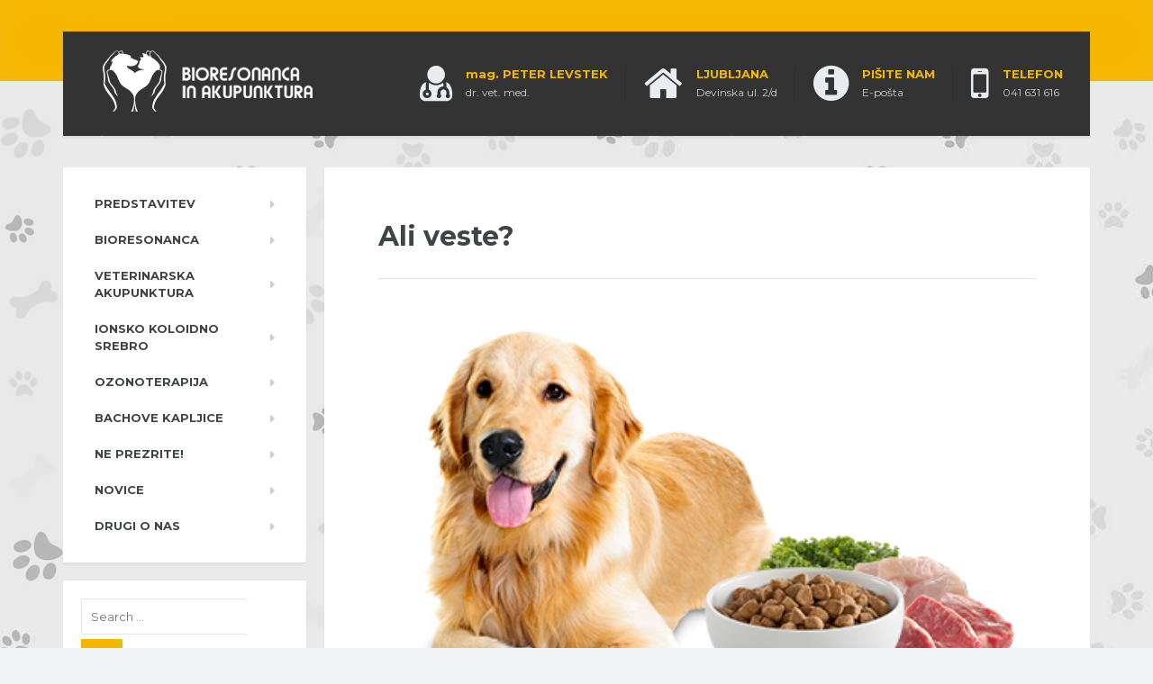

--- FILE ---
content_type: text/html; charset=UTF-8
request_url: https://www.zdrav-pes.si/ali-veste/
body_size: 13658
content:

<!DOCTYPE html>
<html lang="sl-SI" prefix="og: https://ogp.me/ns#">
	<head>
		<meta charset="UTF-8" />
		<meta name="viewport" content="width=device-width, initial-scale=1.0" />
		<link rel="pingback" href="https://www.zdrav-pes.si/xmlrpc.php" />

		
<!-- Search Engine Optimization by Rank Math - https://s.rankmath.com/home -->
<title>Ali veste? - Bioresonanca in akupunktura</title>
<meta name="description" content="Rezultati opravljenih analiz z magnetnim kvantnim analizatorjem - Pet Scan:"/>
<meta name="robots" content="index, follow, max-snippet:-1, max-video-preview:-1, max-image-preview:large"/>
<link rel="canonical" href="https://www.zdrav-pes.si/ali-veste/" />
<meta property="og:locale" content="sl_SI" />
<meta property="og:type" content="article" />
<meta property="og:title" content="Ali veste? - Bioresonanca in akupunktura" />
<meta property="og:description" content="Rezultati opravljenih analiz z magnetnim kvantnim analizatorjem - Pet Scan:" />
<meta property="og:url" content="https://www.zdrav-pes.si/ali-veste/" />
<meta property="og:site_name" content="Bioresonanca in akupunktura" />
<meta property="article:section" content="Novice" />
<meta property="og:updated_time" content="2023-03-26T09:48:06+00:00" />
<meta property="og:image" content="https://www.zdrav-pes.si/wp-content/uploads/pes-s-hrano.png" />
<meta property="og:image:secure_url" content="https://www.zdrav-pes.si/wp-content/uploads/pes-s-hrano.png" />
<meta property="og:image:width" content="435" />
<meta property="og:image:height" content="335" />
<meta property="og:image:alt" content="Ali veste?" />
<meta property="og:image:type" content="image/png" />
<meta property="article:published_time" content="2022-07-11T14:34:28+00:00" />
<meta property="article:modified_time" content="2023-03-26T09:48:06+00:00" />
<meta name="twitter:card" content="summary_large_image" />
<meta name="twitter:title" content="Ali veste? - Bioresonanca in akupunktura" />
<meta name="twitter:description" content="Rezultati opravljenih analiz z magnetnim kvantnim analizatorjem - Pet Scan:" />
<meta name="twitter:image" content="https://www.zdrav-pes.si/wp-content/uploads/pes-s-hrano.png" />
<meta name="twitter:label1" content="Written by" />
<meta name="twitter:data1" content="Mojca Sajovic" />
<meta name="twitter:label2" content="Time to read" />
<meta name="twitter:data2" content="Less than a minute" />
<script type="application/ld+json" class="rank-math-schema">{"@context":"https://schema.org","@graph":[{"@type":["VeterinaryCare","Organization"],"@id":"https://www.zdrav-pes.si/#organization","name":"Bioresonanca in akupunktura Levstek","url":"https://www.zdrav-pes.si","logo":{"@type":"ImageObject","@id":"https://www.zdrav-pes.si/#logo","url":"https://www.zdrav-pes.si/wp-content/uploads/Bioresonanca-logo-amset-1.png","contentUrl":"https://www.zdrav-pes.si/wp-content/uploads/Bioresonanca-logo-amset-1.png","caption":"Bioresonanca in akupunktura Levstek","inLanguage":"sl-SI","width":"160","height":"90"}},{"@type":"WebSite","@id":"https://www.zdrav-pes.si/#website","url":"https://www.zdrav-pes.si","name":"Bioresonanca in akupunktura Levstek","publisher":{"@id":"https://www.zdrav-pes.si/#organization"},"inLanguage":"sl-SI"},{"@type":"ImageObject","@id":"https://www.zdrav-pes.si/wp-content/uploads/pes-s-hrano.png","url":"https://www.zdrav-pes.si/wp-content/uploads/pes-s-hrano.png","width":"435","height":"335","inLanguage":"sl-SI"},{"@type":"WebPage","@id":"https://www.zdrav-pes.si/ali-veste/#webpage","url":"https://www.zdrav-pes.si/ali-veste/","name":"Ali veste? - Bioresonanca in akupunktura","datePublished":"2022-07-11T14:34:28+00:00","dateModified":"2023-03-26T09:48:06+00:00","isPartOf":{"@id":"https://www.zdrav-pes.si/#website"},"primaryImageOfPage":{"@id":"https://www.zdrav-pes.si/wp-content/uploads/pes-s-hrano.png"},"inLanguage":"sl-SI"},{"@type":"Person","@id":"https://www.zdrav-pes.si/author/mojca/","name":"Mojca Sajovic","url":"https://www.zdrav-pes.si/author/mojca/","image":{"@type":"ImageObject","@id":"https://secure.gravatar.com/avatar/6d501da1dca0b1a3e7616fb8b2486c2077bdbf4c9493f70dcffeef82c1045a34?s=96&amp;d=mm&amp;r=g","url":"https://secure.gravatar.com/avatar/6d501da1dca0b1a3e7616fb8b2486c2077bdbf4c9493f70dcffeef82c1045a34?s=96&amp;d=mm&amp;r=g","caption":"Mojca Sajovic","inLanguage":"sl-SI"},"worksFor":{"@id":"https://www.zdrav-pes.si/#organization"}},{"@type":"BlogPosting","headline":"Ali veste? - Bioresonanca in akupunktura","datePublished":"2022-07-11T14:34:28+00:00","dateModified":"2023-03-26T09:48:06+00:00","author":{"@id":"https://www.zdrav-pes.si/author/mojca/"},"publisher":{"@id":"https://www.zdrav-pes.si/#organization"},"description":"Rezultati opravljenih analiz z magnetnim kvantnim analizatorjem - Pet Scan:","name":"Ali veste? - Bioresonanca in akupunktura","@id":"https://www.zdrav-pes.si/ali-veste/#richSnippet","isPartOf":{"@id":"https://www.zdrav-pes.si/ali-veste/#webpage"},"image":{"@id":"https://www.zdrav-pes.si/wp-content/uploads/pes-s-hrano.png"},"inLanguage":"sl-SI","mainEntityOfPage":{"@id":"https://www.zdrav-pes.si/ali-veste/#webpage"}}]}</script>
<!-- /Rank Math WordPress SEO plugin -->

<link rel='dns-prefetch' href='//fonts.googleapis.com' />
<link rel="alternate" type="application/rss+xml" title="Bioresonanca in akupunktura &raquo; Vir" href="https://www.zdrav-pes.si/feed/" />
<link rel="alternate" title="oEmbed (JSON)" type="application/json+oembed" href="https://www.zdrav-pes.si/wp-json/oembed/1.0/embed?url=https%3A%2F%2Fwww.zdrav-pes.si%2Fali-veste%2F" />
<link rel="alternate" title="oEmbed (XML)" type="text/xml+oembed" href="https://www.zdrav-pes.si/wp-json/oembed/1.0/embed?url=https%3A%2F%2Fwww.zdrav-pes.si%2Fali-veste%2F&#038;format=xml" />
<style id='wp-img-auto-sizes-contain-inline-css' type='text/css'>
img:is([sizes=auto i],[sizes^="auto," i]){contain-intrinsic-size:3000px 1500px}
/*# sourceURL=wp-img-auto-sizes-contain-inline-css */
</style>
<style id='wp-emoji-styles-inline-css' type='text/css'>

	img.wp-smiley, img.emoji {
		display: inline !important;
		border: none !important;
		box-shadow: none !important;
		height: 1em !important;
		width: 1em !important;
		margin: 0 0.07em !important;
		vertical-align: -0.1em !important;
		background: none !important;
		padding: 0 !important;
	}
/*# sourceURL=wp-emoji-styles-inline-css */
</style>
<style id='wp-block-library-inline-css' type='text/css'>
:root{--wp-block-synced-color:#7a00df;--wp-block-synced-color--rgb:122,0,223;--wp-bound-block-color:var(--wp-block-synced-color);--wp-editor-canvas-background:#ddd;--wp-admin-theme-color:#007cba;--wp-admin-theme-color--rgb:0,124,186;--wp-admin-theme-color-darker-10:#006ba1;--wp-admin-theme-color-darker-10--rgb:0,107,160.5;--wp-admin-theme-color-darker-20:#005a87;--wp-admin-theme-color-darker-20--rgb:0,90,135;--wp-admin-border-width-focus:2px}@media (min-resolution:192dpi){:root{--wp-admin-border-width-focus:1.5px}}.wp-element-button{cursor:pointer}:root .has-very-light-gray-background-color{background-color:#eee}:root .has-very-dark-gray-background-color{background-color:#313131}:root .has-very-light-gray-color{color:#eee}:root .has-very-dark-gray-color{color:#313131}:root .has-vivid-green-cyan-to-vivid-cyan-blue-gradient-background{background:linear-gradient(135deg,#00d084,#0693e3)}:root .has-purple-crush-gradient-background{background:linear-gradient(135deg,#34e2e4,#4721fb 50%,#ab1dfe)}:root .has-hazy-dawn-gradient-background{background:linear-gradient(135deg,#faaca8,#dad0ec)}:root .has-subdued-olive-gradient-background{background:linear-gradient(135deg,#fafae1,#67a671)}:root .has-atomic-cream-gradient-background{background:linear-gradient(135deg,#fdd79a,#004a59)}:root .has-nightshade-gradient-background{background:linear-gradient(135deg,#330968,#31cdcf)}:root .has-midnight-gradient-background{background:linear-gradient(135deg,#020381,#2874fc)}:root{--wp--preset--font-size--normal:16px;--wp--preset--font-size--huge:42px}.has-regular-font-size{font-size:1em}.has-larger-font-size{font-size:2.625em}.has-normal-font-size{font-size:var(--wp--preset--font-size--normal)}.has-huge-font-size{font-size:var(--wp--preset--font-size--huge)}.has-text-align-center{text-align:center}.has-text-align-left{text-align:left}.has-text-align-right{text-align:right}.has-fit-text{white-space:nowrap!important}#end-resizable-editor-section{display:none}.aligncenter{clear:both}.items-justified-left{justify-content:flex-start}.items-justified-center{justify-content:center}.items-justified-right{justify-content:flex-end}.items-justified-space-between{justify-content:space-between}.screen-reader-text{border:0;clip-path:inset(50%);height:1px;margin:-1px;overflow:hidden;padding:0;position:absolute;width:1px;word-wrap:normal!important}.screen-reader-text:focus{background-color:#ddd;clip-path:none;color:#444;display:block;font-size:1em;height:auto;left:5px;line-height:normal;padding:15px 23px 14px;text-decoration:none;top:5px;width:auto;z-index:100000}html :where(.has-border-color){border-style:solid}html :where([style*=border-top-color]){border-top-style:solid}html :where([style*=border-right-color]){border-right-style:solid}html :where([style*=border-bottom-color]){border-bottom-style:solid}html :where([style*=border-left-color]){border-left-style:solid}html :where([style*=border-width]){border-style:solid}html :where([style*=border-top-width]){border-top-style:solid}html :where([style*=border-right-width]){border-right-style:solid}html :where([style*=border-bottom-width]){border-bottom-style:solid}html :where([style*=border-left-width]){border-left-style:solid}html :where(img[class*=wp-image-]){height:auto;max-width:100%}:where(figure){margin:0 0 1em}html :where(.is-position-sticky){--wp-admin--admin-bar--position-offset:var(--wp-admin--admin-bar--height,0px)}@media screen and (max-width:600px){html :where(.is-position-sticky){--wp-admin--admin-bar--position-offset:0px}}

/*# sourceURL=wp-block-library-inline-css */
</style><style id='global-styles-inline-css' type='text/css'>
:root{--wp--preset--aspect-ratio--square: 1;--wp--preset--aspect-ratio--4-3: 4/3;--wp--preset--aspect-ratio--3-4: 3/4;--wp--preset--aspect-ratio--3-2: 3/2;--wp--preset--aspect-ratio--2-3: 2/3;--wp--preset--aspect-ratio--16-9: 16/9;--wp--preset--aspect-ratio--9-16: 9/16;--wp--preset--color--black: #000000;--wp--preset--color--cyan-bluish-gray: #abb8c3;--wp--preset--color--white: #ffffff;--wp--preset--color--pale-pink: #f78da7;--wp--preset--color--vivid-red: #cf2e2e;--wp--preset--color--luminous-vivid-orange: #ff6900;--wp--preset--color--luminous-vivid-amber: #fcb900;--wp--preset--color--light-green-cyan: #7bdcb5;--wp--preset--color--vivid-green-cyan: #00d084;--wp--preset--color--pale-cyan-blue: #8ed1fc;--wp--preset--color--vivid-cyan-blue: #0693e3;--wp--preset--color--vivid-purple: #9b51e0;--wp--preset--gradient--vivid-cyan-blue-to-vivid-purple: linear-gradient(135deg,rgb(6,147,227) 0%,rgb(155,81,224) 100%);--wp--preset--gradient--light-green-cyan-to-vivid-green-cyan: linear-gradient(135deg,rgb(122,220,180) 0%,rgb(0,208,130) 100%);--wp--preset--gradient--luminous-vivid-amber-to-luminous-vivid-orange: linear-gradient(135deg,rgb(252,185,0) 0%,rgb(255,105,0) 100%);--wp--preset--gradient--luminous-vivid-orange-to-vivid-red: linear-gradient(135deg,rgb(255,105,0) 0%,rgb(207,46,46) 100%);--wp--preset--gradient--very-light-gray-to-cyan-bluish-gray: linear-gradient(135deg,rgb(238,238,238) 0%,rgb(169,184,195) 100%);--wp--preset--gradient--cool-to-warm-spectrum: linear-gradient(135deg,rgb(74,234,220) 0%,rgb(151,120,209) 20%,rgb(207,42,186) 40%,rgb(238,44,130) 60%,rgb(251,105,98) 80%,rgb(254,248,76) 100%);--wp--preset--gradient--blush-light-purple: linear-gradient(135deg,rgb(255,206,236) 0%,rgb(152,150,240) 100%);--wp--preset--gradient--blush-bordeaux: linear-gradient(135deg,rgb(254,205,165) 0%,rgb(254,45,45) 50%,rgb(107,0,62) 100%);--wp--preset--gradient--luminous-dusk: linear-gradient(135deg,rgb(255,203,112) 0%,rgb(199,81,192) 50%,rgb(65,88,208) 100%);--wp--preset--gradient--pale-ocean: linear-gradient(135deg,rgb(255,245,203) 0%,rgb(182,227,212) 50%,rgb(51,167,181) 100%);--wp--preset--gradient--electric-grass: linear-gradient(135deg,rgb(202,248,128) 0%,rgb(113,206,126) 100%);--wp--preset--gradient--midnight: linear-gradient(135deg,rgb(2,3,129) 0%,rgb(40,116,252) 100%);--wp--preset--font-size--small: 13px;--wp--preset--font-size--medium: 20px;--wp--preset--font-size--large: 36px;--wp--preset--font-size--x-large: 42px;--wp--preset--spacing--20: 0.44rem;--wp--preset--spacing--30: 0.67rem;--wp--preset--spacing--40: 1rem;--wp--preset--spacing--50: 1.5rem;--wp--preset--spacing--60: 2.25rem;--wp--preset--spacing--70: 3.38rem;--wp--preset--spacing--80: 5.06rem;--wp--preset--shadow--natural: 6px 6px 9px rgba(0, 0, 0, 0.2);--wp--preset--shadow--deep: 12px 12px 50px rgba(0, 0, 0, 0.4);--wp--preset--shadow--sharp: 6px 6px 0px rgba(0, 0, 0, 0.2);--wp--preset--shadow--outlined: 6px 6px 0px -3px rgb(255, 255, 255), 6px 6px rgb(0, 0, 0);--wp--preset--shadow--crisp: 6px 6px 0px rgb(0, 0, 0);}:where(.is-layout-flex){gap: 0.5em;}:where(.is-layout-grid){gap: 0.5em;}body .is-layout-flex{display: flex;}.is-layout-flex{flex-wrap: wrap;align-items: center;}.is-layout-flex > :is(*, div){margin: 0;}body .is-layout-grid{display: grid;}.is-layout-grid > :is(*, div){margin: 0;}:where(.wp-block-columns.is-layout-flex){gap: 2em;}:where(.wp-block-columns.is-layout-grid){gap: 2em;}:where(.wp-block-post-template.is-layout-flex){gap: 1.25em;}:where(.wp-block-post-template.is-layout-grid){gap: 1.25em;}.has-black-color{color: var(--wp--preset--color--black) !important;}.has-cyan-bluish-gray-color{color: var(--wp--preset--color--cyan-bluish-gray) !important;}.has-white-color{color: var(--wp--preset--color--white) !important;}.has-pale-pink-color{color: var(--wp--preset--color--pale-pink) !important;}.has-vivid-red-color{color: var(--wp--preset--color--vivid-red) !important;}.has-luminous-vivid-orange-color{color: var(--wp--preset--color--luminous-vivid-orange) !important;}.has-luminous-vivid-amber-color{color: var(--wp--preset--color--luminous-vivid-amber) !important;}.has-light-green-cyan-color{color: var(--wp--preset--color--light-green-cyan) !important;}.has-vivid-green-cyan-color{color: var(--wp--preset--color--vivid-green-cyan) !important;}.has-pale-cyan-blue-color{color: var(--wp--preset--color--pale-cyan-blue) !important;}.has-vivid-cyan-blue-color{color: var(--wp--preset--color--vivid-cyan-blue) !important;}.has-vivid-purple-color{color: var(--wp--preset--color--vivid-purple) !important;}.has-black-background-color{background-color: var(--wp--preset--color--black) !important;}.has-cyan-bluish-gray-background-color{background-color: var(--wp--preset--color--cyan-bluish-gray) !important;}.has-white-background-color{background-color: var(--wp--preset--color--white) !important;}.has-pale-pink-background-color{background-color: var(--wp--preset--color--pale-pink) !important;}.has-vivid-red-background-color{background-color: var(--wp--preset--color--vivid-red) !important;}.has-luminous-vivid-orange-background-color{background-color: var(--wp--preset--color--luminous-vivid-orange) !important;}.has-luminous-vivid-amber-background-color{background-color: var(--wp--preset--color--luminous-vivid-amber) !important;}.has-light-green-cyan-background-color{background-color: var(--wp--preset--color--light-green-cyan) !important;}.has-vivid-green-cyan-background-color{background-color: var(--wp--preset--color--vivid-green-cyan) !important;}.has-pale-cyan-blue-background-color{background-color: var(--wp--preset--color--pale-cyan-blue) !important;}.has-vivid-cyan-blue-background-color{background-color: var(--wp--preset--color--vivid-cyan-blue) !important;}.has-vivid-purple-background-color{background-color: var(--wp--preset--color--vivid-purple) !important;}.has-black-border-color{border-color: var(--wp--preset--color--black) !important;}.has-cyan-bluish-gray-border-color{border-color: var(--wp--preset--color--cyan-bluish-gray) !important;}.has-white-border-color{border-color: var(--wp--preset--color--white) !important;}.has-pale-pink-border-color{border-color: var(--wp--preset--color--pale-pink) !important;}.has-vivid-red-border-color{border-color: var(--wp--preset--color--vivid-red) !important;}.has-luminous-vivid-orange-border-color{border-color: var(--wp--preset--color--luminous-vivid-orange) !important;}.has-luminous-vivid-amber-border-color{border-color: var(--wp--preset--color--luminous-vivid-amber) !important;}.has-light-green-cyan-border-color{border-color: var(--wp--preset--color--light-green-cyan) !important;}.has-vivid-green-cyan-border-color{border-color: var(--wp--preset--color--vivid-green-cyan) !important;}.has-pale-cyan-blue-border-color{border-color: var(--wp--preset--color--pale-cyan-blue) !important;}.has-vivid-cyan-blue-border-color{border-color: var(--wp--preset--color--vivid-cyan-blue) !important;}.has-vivid-purple-border-color{border-color: var(--wp--preset--color--vivid-purple) !important;}.has-vivid-cyan-blue-to-vivid-purple-gradient-background{background: var(--wp--preset--gradient--vivid-cyan-blue-to-vivid-purple) !important;}.has-light-green-cyan-to-vivid-green-cyan-gradient-background{background: var(--wp--preset--gradient--light-green-cyan-to-vivid-green-cyan) !important;}.has-luminous-vivid-amber-to-luminous-vivid-orange-gradient-background{background: var(--wp--preset--gradient--luminous-vivid-amber-to-luminous-vivid-orange) !important;}.has-luminous-vivid-orange-to-vivid-red-gradient-background{background: var(--wp--preset--gradient--luminous-vivid-orange-to-vivid-red) !important;}.has-very-light-gray-to-cyan-bluish-gray-gradient-background{background: var(--wp--preset--gradient--very-light-gray-to-cyan-bluish-gray) !important;}.has-cool-to-warm-spectrum-gradient-background{background: var(--wp--preset--gradient--cool-to-warm-spectrum) !important;}.has-blush-light-purple-gradient-background{background: var(--wp--preset--gradient--blush-light-purple) !important;}.has-blush-bordeaux-gradient-background{background: var(--wp--preset--gradient--blush-bordeaux) !important;}.has-luminous-dusk-gradient-background{background: var(--wp--preset--gradient--luminous-dusk) !important;}.has-pale-ocean-gradient-background{background: var(--wp--preset--gradient--pale-ocean) !important;}.has-electric-grass-gradient-background{background: var(--wp--preset--gradient--electric-grass) !important;}.has-midnight-gradient-background{background: var(--wp--preset--gradient--midnight) !important;}.has-small-font-size{font-size: var(--wp--preset--font-size--small) !important;}.has-medium-font-size{font-size: var(--wp--preset--font-size--medium) !important;}.has-large-font-size{font-size: var(--wp--preset--font-size--large) !important;}.has-x-large-font-size{font-size: var(--wp--preset--font-size--x-large) !important;}
/*# sourceURL=global-styles-inline-css */
</style>

<style id='classic-theme-styles-inline-css' type='text/css'>
/*! This file is auto-generated */
.wp-block-button__link{color:#fff;background-color:#32373c;border-radius:9999px;box-shadow:none;text-decoration:none;padding:calc(.667em + 2px) calc(1.333em + 2px);font-size:1.125em}.wp-block-file__button{background:#32373c;color:#fff;text-decoration:none}
/*# sourceURL=/wp-includes/css/classic-themes.min.css */
</style>
<link rel='stylesheet' id='wpfront-scroll-top-css' href='https://www.zdrav-pes.si/wp-content/plugins/wpfront-scroll-top/css/wpfront-scroll-top.min.css?ver=2.0.7.08086' type='text/css' media='all' />
<link rel='stylesheet' id='parent-style-css' href='https://www.zdrav-pes.si/wp-content/themes/mentalpress/style.css?ver=6.9' type='text/css' media='all' />
<link rel='stylesheet' id='mentalpress-main-css' href='https://www.zdrav-pes.si/wp-content/themes/mentalpress-child/style.css?ver=1.0' type='text/css' media='all' />
<style id='mentalpress-main-inline-css' type='text/css'>
/* WP Customizer start */
.top__background, .top-navigation .sub-menu > li > a { background-color: #f6b600; }
.top-navigation .sub-menu > li > a { border-bottom-color: #ffd01a; }
.top, .top-navigation a, .top-navigation > .menu-item-has-children > a::after { color: #000000; }
.header { background-color: #333333; }
.icon-box__title { color: #858293; }
.icon-box__subtitle, .widget-icon-box .icon-box, .textwidget { color: #c2bfd0; }
.widget-icon-box .icon-box .fa { color: #e9edf1; }
.header-widgets .icon-box:hover>.fa { color: #dce0e4; }
.header .menu > li > a, .header .menu > li > a:hover { color: #414447; }
.header .menu > .current-menu-item > a::before, .header .menu > li:hover > a::before { background-color: #414447; }
@media (min-width: 992px) { .header .menu .sub-menu > li { background-color: #f6b600; } }
@media (min-width: 992px) { .header .menu .sub-menu > li > a, .header .menu .sub-menu > li > .sub-menu { border-color: #e9a900; } }
@media (min-width: 992px) { .header .menu .sub-menu > li > a:hover { background-color: #e9a900; } }
@media (min-width: 992px) { .header .menu .sub-menu > li > a, .header .menu .sub-menu > li > a:hover { color: #ffffff; } }
@media (max-width: 992px) { .header .menu .sub-menu > li > a { color: #919699; } }
.main-navigation__container, .main-navigation .sub-menu { background-color: #ffffff; }
.main-navigation > li > a { color: #414447; }
.main-navigation > li > a:hover { color: #414447; }
.main-navigation .current_page_item > a, .main-navigation > li:hover > a { background-color: #edeff2; }
@media (min-width: 992px) { .main-navigation .sub-menu > li > a, .main-navigation .sub-menu .current_page_item > a { background-color: #f6b600; } }
@media (min-width: 992px) { .main-navigation .sub-menu > li > a { border-color: #f6b600; } }
@media (min-width: 992px) { .main-navigation .sub-menu > li > a:hover { background-color: #e9a900; } }
.main-navigation .sub-menu > li > .sub-menu, .main-navigation .sub-menu > li > a { border-color: #e9a900; }
@media (min-width: 992px) { .main-navigation .sub-menu > li > a, .main-navigation .sub-menu > li > a:hover { color: #ffffff; } }
@media (max-width: 992px) { .main-navigation .sub-menu > li > a { color: #9ba7b2; } }
@media (max-width: 992px) { .main-navigation .sub-menu > li > a:hover { color: #414447; } }
body, .textwidget { color: #333333; }
.btn-primary, .btn-primary:focus, .widget_search .search-submit, .widget_search .search-submit:focus, .header .menu .featured-link, .navbar-toggle { background-color: #f6b600; }
.btn-primary, .btn-primary:focus { border-color: #f6b600; }
.btn-primary:hover, .widget_search .search-submit:hover, .header .menu .featured-link > a:hover, .navbar-toggle:hover { background-color: #e9a900; }
.btn-primary:hover { border-color: #e9a900; }
.testimonial__quote::before, .latest-post__categories a, .about-us__tag, .meta-data__categories a, .widget_calendar caption, .widget_tag_cloud a, .pagination a:hover, .pagination .current, .btn-success, .btn-success:focus { background-color: #f6b600; }
blockquote, .btn-success { border-color: #f6b600; }
.latest-post__categories a:hover, .about-us__tag:hover, .meta-data__categories a:hover, .widget_tag_cloud a:hover, .btn-success:hover { background-color: #e9a900; }
.btn-success:hover { border-color: #e9a900; }
a { color: #f6b600; }
a:hover { color: #e9a900; }
.btn-danger, .btn-danger:focus { background-color: #f6b600; }
.btn-danger:hover { background-color: #e9a900; }
.btn-danger, .btn-danger:focus { border-color: #f6b600; }
.btn-danger:hover { border-color: #e9a900; }
.footer { background-color: #333333; }
.footer-top__headings { color: #f6b600; }
.footer, .footer .textwidget, .footer .widget_nav_menu ul > li > a { color: #ffffff; }
.footer a { color: #cccccc; }
.footer a:hover { color: #bfbfbf; }
/* WP Customizer end */
/*# sourceURL=mentalpress-main-inline-css */
</style>
<link rel='stylesheet' id='google-fonts-css' href='//fonts.googleapis.com/css?family=Merriweather%3A400%2C700%7CMontserrat%3A400%2C700&#038;subset=latin%2Clatin-ext' type='text/css' media='all' />
<link rel='stylesheet' id='slb_core-css' href='https://www.zdrav-pes.si/wp-content/plugins/simple-lightbox/client/css/app.css?ver=2.9.0' type='text/css' media='all' />
<link rel='stylesheet' id='font-awesome-css' href='https://www.zdrav-pes.si/wp-content/plugins/proteuswidgets/bower_components/fontawesome/css/font-awesome.min.css?ver=6.9' type='text/css' media='all' />
<link rel='stylesheet' id='pw-style-css' href='https://www.zdrav-pes.si/wp-content/plugins/proteuswidgets/main.css?ver=1.1.2' type='text/css' media='all' />
<script type="text/javascript" src="https://www.zdrav-pes.si/wp-includes/js/jquery/jquery.min.js?ver=3.7.1" id="jquery-core-js"></script>
<script type="text/javascript" src="https://www.zdrav-pes.si/wp-includes/js/jquery/jquery-migrate.min.js?ver=3.4.1" id="jquery-migrate-js"></script>
<script type="text/javascript" src="https://www.zdrav-pes.si/wp-content/themes/mentalpress/assets/js/modernizr.custom.20160315.js" id="mentalpress-modernizr-js"></script>
<script type="text/javascript" src="https://www.zdrav-pes.si/wp-content/themes/mentalpress/bower_components/picturefill/dist/picturefill.min.js?ver=1.2.0" id="mentalpress-picturefill-js"></script>
<script type="text/javascript" src="https://www.zdrav-pes.si/wp-includes/js/underscore.min.js?ver=1.13.7" id="underscore-js"></script>
<script type="text/javascript" id="pw-script-js-extra">
/* <![CDATA[ */
var PWVars = {"pathToPlugin":"https://www.zdrav-pes.si/wp-content/plugins/proteuswidgets/"};
//# sourceURL=pw-script-js-extra
/* ]]> */
</script>
<script type="text/javascript" src="https://www.zdrav-pes.si/wp-content/plugins/proteuswidgets/assets/js/main.min.js?ver=1.1.2" id="pw-script-js"></script>
<link rel="https://api.w.org/" href="https://www.zdrav-pes.si/wp-json/" /><link rel="alternate" title="JSON" type="application/json" href="https://www.zdrav-pes.si/wp-json/wp/v2/posts/1321" /><link rel="EditURI" type="application/rsd+xml" title="RSD" href="https://www.zdrav-pes.si/xmlrpc.php?rsd" />
<meta name="generator" content="WordPress 6.9" />
<link rel='shortlink' href='https://www.zdrav-pes.si/?p=1321' />
<link rel="preconnect" href="https://fonts.googleapis.com">
<link rel="preconnect" href="https://fonts.gstatic.com" crossorigin>
<link href="https://fonts.googleapis.com/css2?family=Nunito+Sans:wght@300;700&display=swap" rel="stylesheet">				<link rel="shortcut icon" href="https://www.zdrav-pes.si/wp-content/uploads/icon.jpg">
			<style type="text/css" id="custom-background-css">
body.custom-background { background-image: url("https://www.zdrav-pes.si/wp-content/uploads/tacke.jpg"); background-position: left top; background-size: auto; background-repeat: repeat; background-attachment: fixed; }
</style>
			<style type="text/css" id="wp-custom-css">
			@media (min-width: 992px) {
.jumbotron-content {
    width: 330px;}}


.testimonial__quote {
       font-size: 16px;}

.navbar-toggle {
    padding: 5px 10px;}

.top__tagline {
    color: #f6b600;}

.icon-box__title {
    color: #f6b600;}

.icon-box__subtitle {
    color: #cccccc;}

@media (max-width: 480px){
.navbar-toggle {
    margin-top:20px;}}


#envirabox-title-float-main {
    display: none !important;}

.envira-gallery-item-inner .caption {
display: none !important;}

.jumbotron-content__title, .icon-box__subtitle, .widget-icon-box .icon-box, .textwidget {
 font-family: "Montserrat", Helvetica, Arial, sans-serif;
}

@media (min-width: 200px){
.footer-bottom {
	  font-family: "Montserrat", Helvetica, Arial, sans-serif;
    font-size: 11px;
	}}

.footer-bottom {
    background: #111111;}


.main-title__primary {
    font-family: "Montserrat", Helvetica, Arial, sans-serif;
    font-weight: bold;
    font-size: 30px;
    color: #414447;
    margin-top: 0;
    margin-bottom: 30px;
}

.footer-gradient {
   display: none;}

.footerpic {
   margin-bottom: 25px;}

.formErrorContent {
    font-family: montserrat !important;}

.widget_wysija_cont .wysija-submit {
    display: block;
    margin-top: 10px;}

input, button, select, textarea {
    font-family: montserrat;}

.btn-rounded {
    border-radius: 0px; }

.parsley-errors-list {
    color: #fd7062 !important;
	  font-family: montserrat;
	  font-weight: 300;
    font-size: 1em;
	}

body {
    font-size: 15px;
    line-height: 1.5;
    color: #333333 !important;
		font-family: Nunito Sans,  Helvetica, Arial, sans-serif;}


h5, .h5 {
    font-size: 15px;}

label {
    display: inline-block;
    max-width: 100%;
    margin-bottom: 5px;
		font-size: 13px;
		line-height: 1.7;
		color: #919699;
    font-weight: 300;
    font-family: "Nunito Sans", Helvetica, Arial, sans-serif;
}

#wpmem_reg legend, #wpmem_login legend {
    font-size: 20px;
    font-family: "Montserrat", Helvetica, Arial, sans-serif;
	    line-height: 1;
    font-weight: 300;
    margin-bottom: 10px;
    width: 100%;
}

#wpmem_reg .req {
    color: 
    #bd3500;
    font-size: 12px;
    line-height: 50%;
}

h1, .h1, h2, .h2, h3, .h3 {
    margin-top: 30px;
    margin-bottom: 17px;}

.about-us__tag {
    padding: 6px 9px 4px 9px;
    margin: 9px 0 0 9px;
    border-radius: 2px;
    color: #ffffff;
    font-family: "Montserrat", Helvetica, Arial, sans-serif;
    text-transform: uppercase;
    top: 0;
    transition: all 150ms ease-out;}

::selection {
    background-color: #ffffff;}


@media only screen and (max-width: 600px) {
.header {
     padding: 0px;
		 padding-right:10px;
}
	}

.main-navigation__title {
    display: none;}

.main-navigation {
    font-size: 13px; }

/*.sidebar .widget {
    background-color: #ebf0d5;
 }

.content-container {
    background-color: #ffffff;
    margin-bottom: 100px;
	  margin-top: 20px;
		margin-left: 20px;
    padding: 0px;
    box-shadow: none;
    border-radius: none;
}*/


.header-widgets {
    text-align: center;
    font-family: Montserrat;
}

.widget_search .search-field {
    background-color: #ffffff;
}

.tabela3 {
	padding: 6px 12px 6px 12px;
	text-align: left;
	text-decoration: none;
	color: #666666;
	line-height: 18px;
	font-size: 14px;
  border-top: 1px solid #eeeeee;
	}

.tabela2 {
	padding: 6px 12px 6px 12px;
	text-align: left;
	text-decoration: none;
	color: #333333;
	line-height: 18px;
	font-size: 13px;
  border-top: 1px solid #eeeeee;
	}

@media only screen and (max-width: 600px) and (min-width: 100px) {

.slikica {
  display: block;
	float: none;
  margin: 15px auto 25px auto;
	width: 80%; }
	
.main-title__primary  {
    text-align: center;}
	
.main-title__secondary {
    text-align: center;}
	}



@media (min-width: 992px) {
.footer-bottom__right {
    float: right;
    padding-top: 0;
    font-size: 9px !important;
}
	}


.sticky {
    background: #efefef;
}

.archive.date.custom-background article {border-bottom: 3px solid #000;}

.archive.date.custom-background .post-inner.hentry img {padding-top:3%;}

.page-id-723 .blog .post {
		border-top: 20px solid #97b50d;
}


.blog .post::after {content: "";
  display: block;
  position: relative;
  height: 3px;
  background: black;
  width: 100%;
  left: ;
  top: calc(50% - 2px);
  background-color: #97b50d;}


		</style>
			</head>

	<body class="wp-singular post-template-default single single-post postid-1321 single-format-standard custom-background wp-theme-mentalpress wp-child-theme-mentalpress-child">
		<div class="top  js-top-bar">
			<div class="top__background  js-top-bg"></div>
			<div class="container">
			<!-- Top Tagline from WordPress -->
			<div class="top__tagline">
				Peter Levstek, veterinar			</div>
			<!-- Top Menu -->
			<nav class="top__menu">
							</nav>
		</div>
	</div>

	<div class="container">
		<header class="header">
			<!-- Logo -->
			<div class="logo">
				<a href="https://www.zdrav-pes.si">
											<img src="https://www.zdrav-pes.si/wp-content/uploads/bioresonanca_akupunktura_280pxw.png" alt="Bioresonanca in akupunktura" srcset="https://www.zdrav-pes.si/wp-content/uploads/bioresonanca_akupunktura_280pxw.png" class="img-responsive" width="280" height="90" />
									</a>
			</div>

							<a href="#main-navigation" class="navbar-toggle">
					<span class="navbar-toggle__text">MENU</span>
					<span class="navbar-toggle__icon-bar">
						<span class="icon-bar"></span>
						<span class="icon-bar"></span>
						<span class="icon-bar"></span>
					</span>
				</a>
						<!-- Header Widgets -->
			<div class="header-widgets">
				<div class="widget  header-widgets__widget  widget-icon-box">

		<div class="icon-box">

		<i class="fa  fa-user-md  fa-3x"></i>
		<div class="icon-box__text">
			<h4 class="icon-box__title">mag. PETER LEVSTEK</h4>
			<span class="icon-box__subtitle">dr. vet. med.</span>
		</div>

		</div>

</div><div class="widget  header-widgets__widget  widget-icon-box">

		<a class="icon-box" href="https://goo.gl/maps/rjf2RJxPQCgB7TuKA" target="_self">

		<i class="fa  fa-home  fa-3x"></i>
		<div class="icon-box__text">
			<h4 class="icon-box__title">LJUBLJANA</h4>
			<span class="icon-box__subtitle">Devinska ul. 2/d</span>
		</div>

		</a>

</div><div class="widget  header-widgets__widget  widget-icon-box">

		<a class="icon-box" href="mailto:bioresonancalevstek@gmail.com" target="_self">

		<i class="fa  fa-info-circle  fa-3x"></i>
		<div class="icon-box__text">
			<h4 class="icon-box__title">PIŠITE NAM</h4>
			<span class="icon-box__subtitle">E-pošta</span>
		</div>

		</a>

</div><div class="widget  header-widgets__widget  widget-icon-box">

		<a class="icon-box" href="tel:+38641631616" target="_self">

		<i class="fa  fa-mobile  fa-3x"></i>
		<div class="icon-box__text">
			<h4 class="icon-box__title">TELEFON</h4>
			<span class="icon-box__subtitle">041 631 616 </span>
		</div>

		</a>

</div>			</div>
		</header>
	</div>

	<div class="container">
		<div class="row">
			<div class="col-xs-12  col-md-9 col-md-push-3" role="main">
				<div class="content-container">
				<div class="main-title">
	
	<h2 class="main-title__primary">Ali veste?</h2>
	</div>

					
					<article class="post-inner clearfix post-1321 post type-post status-publish format-standard has-post-thumbnail hentry category-novice">
													<img width="435" height="335" src="https://www.zdrav-pes.si/wp-content/uploads/pes-s-hrano.png" class="img-responsive wp-post-image" alt="" decoding="async" fetchpriority="high" srcset="https://www.zdrav-pes.si/wp-content/uploads/pes-s-hrano.png 435w, https://www.zdrav-pes.si/wp-content/uploads/pes-s-hrano-300x231.png 300w" sizes="(max-width: 435px) 100vw, 435px" />												<div class="meta-data">
															<span class="meta-data__categories"><a href="https://www.zdrav-pes.si/kategorija/novice/" rel="category tag">Novice</a></span>
																					<time datetime="2022-07-11T14:34:28+00:00" class="meta-data__date">11. julija, 2022</time>
							<span class="meta-data__author">By Mojca Sajovic</span>
							<span class="meta-data__comments"><a href="https://www.zdrav-pes.si/ali-veste/#respond">0 Comments</a></span>
						</div>
						<h1 class="hentry__title">Ali veste?</h1>
						<div class="hentry__content">
							<p><img decoding="async" class="alignnone size-medium wp-image-1322 aligncenter" src="https://www.zdrav-pes.si/wp-content/uploads/berni-agree-Mobile-184x300.jpg" alt="" width="184" height="300" srcset="https://www.zdrav-pes.si/wp-content/uploads/berni-agree-Mobile-184x300.jpg 184w, https://www.zdrav-pes.si/wp-content/uploads/berni-agree-Mobile.jpg 294w" sizes="(max-width: 184px) 100vw, 184px" /></p>
<p>Rezultati opravljenih analiz z magnetnim kvantnim analizatorjem &#8211; Pet Scan:</p>
<p><strong><em><span style="color: #993300;">Mag. Peter Levtsek: </span></em></strong></p>
<p><strong><em><span style="color: #993300;">Opažam, da imajo vsi psi, tudi tisti nadpovprečne starosti, ki se hranijo s surovo ali kuhano hrano (za razliko od briketov), raven mineralov, vitaminov in aminokislin v mejah normale, poleg tega so vsi parametri, ki sodelujejo pri presnovi, v ravnovesju.</span> </em></strong></p>
						</div>
						
						<!-- Multi Page in One Post -->
																	</article>

					
				</div>
				
<div class="latest-posts">
	<div class="row">
					<div class="col-xs-12 col-md-4">
				<div class="latest-post">
										<div class="latest-post__categories"><ul class="post-categories">
	<li><a href="https://www.zdrav-pes.si/kategorija/novice/" rel="category tag">Novice</a></li></ul></div>
					<h4 class="latest-post__title"><a href="https://www.zdrav-pes.si/voscilo/">VOŠČILO</a></h4>
					<p class="latest-post__excerpt">
						VSEM LJUDEM DOBRE VOLJE VOŠČIMO ZDRAVJA, SREČE IN POGUMA V NOVEM LETU! mag. Peter Levstek s sodelavci					</p>
				</div>
			</div>
					<div class="col-xs-12 col-md-4">
				<div class="latest-post">
										<div class="latest-post__categories"><ul class="post-categories">
	<li><a href="https://www.zdrav-pes.si/kategorija/novice/" rel="category tag">Novice</a></li></ul></div>
					<h4 class="latest-post__title"><a href="https://www.zdrav-pes.si/okuzba-koze-zgodba-o-novofundlandki-arjuni/">Okužba kože &#8211; ZGODBA O NOVOFUNDLANDKI ARJUNI</a></h4>
					<p class="latest-post__excerpt">
						Piše: Ingrid Movrin, lastnica psičke Arjune Spomladi 2019, pri še ne 10-ih mesecih starosti, so se pri psički pasme novofundlandec &hellip;					</p>
				</div>
			</div>
					<div class="col-xs-12 col-md-4">
				<div class="latest-post">
											<a class="latest-post__thumbnail" href="https://www.zdrav-pes.si/ali-veste/"><img width="270" height="190" src="https://www.zdrav-pes.si/wp-content/uploads/pes-s-hrano-270x190.png" class="attachment-latest-posts size-latest-posts wp-post-image" alt="" decoding="async" loading="lazy" srcset="https://www.zdrav-pes.si/wp-content/uploads/pes-s-hrano-270x190.png 270w, https://www.zdrav-pes.si/wp-content/uploads/pes-s-hrano-100x70.png 100w" sizes="auto, (max-width: 270px) 100vw, 270px" /></a>
										<div class="latest-post__categories"><ul class="post-categories">
	<li><a href="https://www.zdrav-pes.si/kategorija/novice/" rel="category tag">Novice</a></li></ul></div>
					<h4 class="latest-post__title"><a href="https://www.zdrav-pes.si/ali-veste/">Ali veste?</a></h4>
					<p class="latest-post__excerpt">
						Rezultati opravljenih analiz z magnetnim kvantnim analizatorjem &#8211; Pet Scan: Mag. Peter Levtsek: Opažam, da imajo vsi &hellip;					</p>
				</div>
			</div>
			</div>
</div>
			</div>

						<div class="col-xs-12  col-md-3  col-md-pull-9">
				<div class="sidebar">
					
	<nav id="main-navigation" class="main-navigation__container">

		<div class="main-navigation__title">
			<a href="#"><i class="fa fa-times" aria-hidden="true"></i></a>
			NAVIGATION		</div>

		<ul id="menu-glavni-meni" class="main-navigation"><li id="menu-item-792" class="menu-item menu-item-type-post_type menu-item-object-page menu-item-has-children menu-item-792"><a href="https://www.zdrav-pes.si/peter-levstek-predstavitev/">Predstavitev</a>
<ul class="sub-menu">
	<li id="menu-item-1279" class="menu-item menu-item-type-post_type menu-item-object-page menu-item-1279"><a href="https://www.zdrav-pes.si/o-nas-na-kratko/">O meni na kratko</a></li>
</ul>
</li>
<li id="menu-item-791" class="menu-item menu-item-type-post_type menu-item-object-page menu-item-has-children menu-item-791"><a href="https://www.zdrav-pes.si/bioresonanca/">Bioresonanca</a>
<ul class="sub-menu">
	<li id="menu-item-976" class="menu-item menu-item-type-post_type menu-item-object-page menu-item-976"><a href="https://www.zdrav-pes.si/bioresonanca-zgodovina/">Bioresonanca – zgodovina</a></li>
	<li id="menu-item-979" class="menu-item menu-item-type-post_type menu-item-object-page menu-item-979"><a href="https://www.zdrav-pes.si/bioresonancna-terpija-opis-metode/">Bioresonančna terpija – opis metode</a></li>
	<li id="menu-item-982" class="menu-item menu-item-type-post_type menu-item-object-page menu-item-982"><a href="https://www.zdrav-pes.si/delovanje-in-uporaba-bioresonance/">Delovanje in uporaba bioresonance</a></li>
	<li id="menu-item-985" class="menu-item menu-item-type-post_type menu-item-object-page menu-item-985"><a href="https://www.zdrav-pes.si/vpliv-bioresonance-in-pogoji-za-uporabo-metode/">Vpliv bioresonance in pogoji za uporabo metode</a></li>
	<li id="menu-item-994" class="menu-item menu-item-type-post_type menu-item-object-page menu-item-994"><a href="https://www.zdrav-pes.si/tradicionalna-kitajska-medicina-tkm/">Tradicionalna kitajska medicina (TKM)</a></li>
</ul>
</li>
<li id="menu-item-886" class="menu-item menu-item-type-post_type menu-item-object-page menu-item-has-children menu-item-886"><a href="https://www.zdrav-pes.si/veterinarska-akupunktura/">Veterinarska akupunktura</a>
<ul class="sub-menu">
	<li id="menu-item-939" class="menu-item menu-item-type-post_type menu-item-object-page menu-item-939"><a href="https://www.zdrav-pes.si/veterinarska-akupunktura/zgodovina-akupunkture/">Akupunktura – zgodovina</a></li>
	<li id="menu-item-952" class="menu-item menu-item-type-post_type menu-item-object-page menu-item-952"><a href="https://www.zdrav-pes.si/veterinarska-akupunktura/opis-metode/">Opis metode</a></li>
	<li id="menu-item-953" class="menu-item menu-item-type-post_type menu-item-object-page menu-item-953"><a href="https://www.zdrav-pes.si/veterinarska-akupunktura/uporaba/">Uporaba akupunkture</a></li>
	<li id="menu-item-951" class="menu-item menu-item-type-post_type menu-item-object-page menu-item-951"><a href="https://www.zdrav-pes.si/veterinarska-akupunktura/nacin-zabadanja-in-ucinek-igel/">Način zabadanja in učinek igel</a></li>
</ul>
</li>
<li id="menu-item-885" class="menu-item menu-item-type-post_type menu-item-object-page menu-item-has-children menu-item-885"><a href="https://www.zdrav-pes.si/ionsko-koloidno-srebro/">Ionsko koloidno srebro</a>
<ul class="sub-menu">
	<li id="menu-item-1068" class="menu-item menu-item-type-post_type menu-item-object-page menu-item-1068"><a href="https://www.zdrav-pes.si/zgodovina-uporabe-srebra/">Zgodovina uporabe srebra…</a></li>
	<li id="menu-item-1077" class="menu-item menu-item-type-post_type menu-item-object-page menu-item-1077"><a href="https://www.zdrav-pes.si/kaj-je-ionsko-koloidno-srebro/">Kaj je ionsko koloidno srebro?</a></li>
	<li id="menu-item-1127" class="menu-item menu-item-type-post_type menu-item-object-page menu-item-1127"><a href="https://www.zdrav-pes.si/prednosti-in-uporaba-koloidnega-srebra-za-pse/">Koloidno srebro za okužbe pri psih</a></li>
</ul>
</li>
<li id="menu-item-884" class="menu-item menu-item-type-post_type menu-item-object-page menu-item-has-children menu-item-884"><a href="https://www.zdrav-pes.si/ozonoterapija/">Ozonoterapija</a>
<ul class="sub-menu">
	<li id="menu-item-1033" class="menu-item menu-item-type-post_type menu-item-object-page menu-item-1033"><a href="https://www.zdrav-pes.si/nastanek-ozonoterapije/">Nastanek ozonoterapije</a></li>
	<li id="menu-item-1036" class="menu-item menu-item-type-post_type menu-item-object-page menu-item-1036"><a href="https://www.zdrav-pes.si/kaj-je-ozon/">Kaj je ozon?</a></li>
	<li id="menu-item-1046" class="menu-item menu-item-type-post_type menu-item-object-page menu-item-1046"><a href="https://www.zdrav-pes.si/kako-deluje-ozon-in-ozonska-terapija/">Kako deluje ozon?</a></li>
	<li id="menu-item-1050" class="menu-item menu-item-type-post_type menu-item-object-page menu-item-1050"><a href="https://www.zdrav-pes.si/kdaj-lahko-pomaga-ozon-kot-protivnetno-zdravilo/">Kdaj lahko pomaga ozon?</a></li>
	<li id="menu-item-1058" class="menu-item menu-item-type-post_type menu-item-object-page menu-item-1058"><a href="https://www.zdrav-pes.si/nacin-aplikacije-ozona/">Način dajanja ozona</a></li>
	<li id="menu-item-1153" class="menu-item menu-item-type-post_type menu-item-object-page menu-item-1153"><a href="https://www.zdrav-pes.si/prolozone-terapija-proti-bolecinam-v-sklepih/">PROLOZONE terapija proti bolečinam v sklepih</a></li>
	<li id="menu-item-1089" class="menu-item menu-item-type-post_type menu-item-object-page menu-item-1089"><a href="https://www.zdrav-pes.si/ozon-in-rak/">Ozon in rak</a></li>
</ul>
</li>
<li id="menu-item-1175" class="menu-item menu-item-type-post_type menu-item-object-page menu-item-has-children menu-item-1175"><a href="https://www.zdrav-pes.si/bachove-kapljice/">Bachove kapljice</a>
<ul class="sub-menu">
	<li id="menu-item-1178" class="menu-item menu-item-type-post_type menu-item-object-page menu-item-1178"><a href="https://www.zdrav-pes.si/bachovi-cvetlicni-izvlecki-za-vedenjske-tezave-psov/">Bachovi cvetlični izvlečki za vedenjske težave psov</a></li>
	<li id="menu-item-1191" class="menu-item menu-item-type-post_type menu-item-object-page menu-item-1191"><a href="https://www.zdrav-pes.si/bachovi-cvetni-izvlecki-za-bolezenska-stanja/">Bachovi cvetni izvlečki za bolezenska stanja</a></li>
</ul>
</li>
<li id="menu-item-883" class="menu-item menu-item-type-post_type menu-item-object-page menu-item-has-children menu-item-883"><a href="https://www.zdrav-pes.si/mnenja/">Ne prezrite!</a>
<ul class="sub-menu">
	<li id="menu-item-1146" class="menu-item menu-item-type-post_type menu-item-object-page menu-item-1146"><a href="https://www.zdrav-pes.si/prolozone-v-humani-integrativni-medicini/">Prolozone v humani integrativni medicini</a></li>
	<li id="menu-item-1111" class="menu-item menu-item-type-post_type menu-item-object-page menu-item-1111"><a href="https://www.zdrav-pes.si/kvantni-resonancni-magnetni-analizator/">Kvantni resonančni magnetni analizator</a></li>
	<li id="menu-item-1099" class="menu-item menu-item-type-post_type menu-item-object-page menu-item-1099"><a href="https://www.zdrav-pes.si/humana-aureoakupunktura-in-aurikuloterapija/">Humana aureoakupunktura in aurikuloterapija</a></li>
</ul>
</li>
<li id="menu-item-999" class="menu-item menu-item-type-custom menu-item-object-custom menu-item-999"><a href="/category/novice/">Novice</a></li>
<li id="menu-item-1301" class="menu-item menu-item-type-post_type menu-item-object-page menu-item-has-children menu-item-1301"><a href="https://www.zdrav-pes.si/drugi-o-nas/">DRUGI O NAS</a>
<ul class="sub-menu">
	<li id="menu-item-1374" class="menu-item menu-item-type-post_type menu-item-object-post menu-item-1374"><a href="https://www.zdrav-pes.si/okuzba-koze-zgodba-o-novofundlandki-arjuni/">Okužba kože – ZGODBA O NOVOFUNDLANDKI ARJUNI</a></li>
	<li id="menu-item-1315" class="menu-item menu-item-type-post_type menu-item-object-page menu-item-1315"><a href="https://www.zdrav-pes.si/mala-pekinezerka-jenny/">Starost – CELOSTNO ZDRAVLJENJE PEKINEZERKE JENNY</a></li>
	<li id="menu-item-1320" class="menu-item menu-item-type-post_type menu-item-object-page menu-item-1320"><a href="https://www.zdrav-pes.si/drugi-o-nas/1317-2/">Limfom – ZLATA PRINAŠALKA ULA</a></li>
	<li id="menu-item-1329" class="menu-item menu-item-type-post_type menu-item-object-page menu-item-1329"><a href="https://www.zdrav-pes.si/strah-tesnoba-alergije-lego/">Strah, tesnoba, alergije – LEGO</a></li>
</ul>
</li>
</ul>
	</nav>

<div class="widget  widget_search">
<form role="search" method="get" class="search-form" action="https://www.zdrav-pes.si/">
	<label>
		<span class="screen-reader-text">Search for:</span>
		<input type="search" class="search-field" placeholder="Search ..." value="" name="s">
	</label>
	<button type="submit" class="search-submit"><i class="fa  fa-lg  fa-search"></i></button>
</form>
</div><div class="widget  widget-about-us">

	<div id="carousel-people-pw_about_us-1" class="carousel slide" data-ride="carousel" data-interval="false">
		<div class="carousel-inner" role="listbox">
				<div class="item active">
							<div class="about-us__tag">VAŠ VETERINAR</div>

						<img class="about-us__image" src="https://www.zdrav-pes.si/wp-content/uploads/peter-levstek.jpg" alt="About us image" />

					<h5 class="about-us__name">mag. Peter. Levstek, dr. vet. med.</h5>
					<p class="about-us__description">V osnovni šoli sem dobil nemškega ovčarja. Od takrat me psi, zasebno in poslovno, spremljajo celo življenje. Ljubezen do živali sem začutil že v gimnaziji, predvsem željo pomagati jim, ko obolijo. Med počitnicami sem vsako leto prostovoljno delal na Veterinarski postaji Kočevje, kjer se je po študiju začela moja profesionalna pot.</p>
				</div>
		</div>
	</div>


</div>				</div>
			</div>
			
		</div>
	</div>


	<div class="footer-gradient"></div>
	<footer class="footer">
					<div class="footer-top">
				<div class="container  footer-top__divider">
					<div class="row">
						<div class="col-xs-12  col-md-3"><div class="widget  widget_text"><h6 class="footer-top__headings">KAJ VAM NUDIMO?</h6>			<div class="textwidget"><p>Ko se zaradi vašega štirinožnega prijatelja znajdete v zagati zaradi zdravstvenih težav ali neželenega vedenja &#8230; ne oklevajte – pišite ali pokličite, skupaj bomo našli rešitev!</p>
</div>
		</div></div><div class="col-xs-12  col-md-1"><div class="widget  widget_text">			<div class="textwidget"></div>
		</div></div><div class="col-xs-12  col-md-4"><div class="widget  widget_text"><h6 class="footer-top__headings">KDO SMO?</h6>			<div class="textwidget"><p><strong>BIORESONANCA in AKUPUNKTURA</strong><br />
<strong>Mag. Peter Levstek, dr. med.</strong><br />
Devinska ulica 2/d, 1000 Ljubljana</p>
<p><span class="icon-container"><span class="fa fa-phone"></span></span>    <a href="tel:+38641631616">041 631 616</a> ali <a href="tel:+38631624154">031 624 154</a><br />
<span class="icon-container"><span class="fa fa-envelope"></span></span>   <a href="mailto:bioresonancalevstek@gmail.com">bioresonancalevstek@gmail.com</a><br />
<span class="icon-container"><span class="fa fa-facebook"></span></span>     <a href="https://www.facebook.com/Bioresonanca-mag-Peter-Levstek-102919157989075" target="_blank" rel="noopener">Bioresonanca Levstek</a></p>
</div>
		</div></div><div class="col-xs-12  col-md-4"><div class="widget  widget_black_studio_tinymce"><div class="textwidget"><p><img class="footerpic aligncenter wp-image-853 size-full" src="https://www.zdrav-pes.si/wp-content/uploads/Bioresonanca-logo-amset.png" alt="" width="200" height="149" /></p>
<p style="text-align: center;"><a class="btn  btn-primary" href="mailto:bioresonancalevstek@gmail.com" target="_self">PIŠITE NAM</a></p>
</div></div></div>					</div>
				</div>
			</div>
				<div class="footer-bottom">
			<div class="container">
				<div class="footer-bottom__left">
					© <b>Peter Levstek</b>, prepovedano kopiranje katere koli vsebine brez predhodnega dovoljenja | <a href="/zasebnost"><b>Zasebnost in varstvo podatkov</b></a> 				</div>
				<div class="footer-bottom__right">
					<a href="https://www.perfegt.com" target="_blank"><img src="https://www.zdrav-pes.si/wp-content/uploads/perfegt.png" alt="izdelava estetskih spletnih strani - perfegt"></a>				</div>
			</div>
		</div>
	</footer>

	<script type="speculationrules">
{"prefetch":[{"source":"document","where":{"and":[{"href_matches":"/*"},{"not":{"href_matches":["/wp-*.php","/wp-admin/*","/wp-content/uploads/*","/wp-content/*","/wp-content/plugins/*","/wp-content/themes/mentalpress-child/*","/wp-content/themes/mentalpress/*","/*\\?(.+)"]}},{"not":{"selector_matches":"a[rel~=\"nofollow\"]"}},{"not":{"selector_matches":".no-prefetch, .no-prefetch a"}}]},"eagerness":"conservative"}]}
</script>
        <div id="wpfront-scroll-top-container">
            <img src="https://www.zdrav-pes.si/wp-content/plugins/wpfront-scroll-top/images/icons/18.png" alt="" />        </div>
                <script type="text/javascript">
            function wpfront_scroll_top_init() {
                if (typeof wpfront_scroll_top === "function" && typeof jQuery !== "undefined") {
                    wpfront_scroll_top({"scroll_offset":100,"button_width":30,"button_height":30,"button_opacity":0.55,"button_fade_duration":200,"scroll_duration":400,"location":1,"marginX":20,"marginY":20,"hide_iframe":false,"auto_hide":false,"auto_hide_after":2,"button_action":"top","button_action_element_selector":"","button_action_container_selector":"html, body","button_action_element_offset":0});
                } else {
                    setTimeout(wpfront_scroll_top_init, 100);
                }
            }
            wpfront_scroll_top_init();
        </script>
        <script type="text/javascript" src="https://www.zdrav-pes.si/wp-content/plugins/wpfront-scroll-top/js/wpfront-scroll-top.min.js?ver=2.0.7.08086" id="wpfront-scroll-top-js" async="async" defer="defer"></script>
<script type="text/javascript" src="//maps.google.com/maps/api/js" id="mentalpress-gmaps-js"></script>
<script type="text/javascript" id="mentalpress-main-js-extra">
/* <![CDATA[ */
var MentalPressVars = {"pathToTheme":"https://www.zdrav-pes.si/wp-content/themes/mentalpress"};
//# sourceURL=mentalpress-main-js-extra
/* ]]> */
</script>
<script type="text/javascript" src="https://www.zdrav-pes.si/wp-content/themes/mentalpress/assets/js/main.min.js?ver=1.0" id="mentalpress-main-js"></script>
<script id="wp-emoji-settings" type="application/json">
{"baseUrl":"https://s.w.org/images/core/emoji/17.0.2/72x72/","ext":".png","svgUrl":"https://s.w.org/images/core/emoji/17.0.2/svg/","svgExt":".svg","source":{"concatemoji":"https://www.zdrav-pes.si/wp-includes/js/wp-emoji-release.min.js?ver=6.9"}}
</script>
<script type="module">
/* <![CDATA[ */
/*! This file is auto-generated */
const a=JSON.parse(document.getElementById("wp-emoji-settings").textContent),o=(window._wpemojiSettings=a,"wpEmojiSettingsSupports"),s=["flag","emoji"];function i(e){try{var t={supportTests:e,timestamp:(new Date).valueOf()};sessionStorage.setItem(o,JSON.stringify(t))}catch(e){}}function c(e,t,n){e.clearRect(0,0,e.canvas.width,e.canvas.height),e.fillText(t,0,0);t=new Uint32Array(e.getImageData(0,0,e.canvas.width,e.canvas.height).data);e.clearRect(0,0,e.canvas.width,e.canvas.height),e.fillText(n,0,0);const a=new Uint32Array(e.getImageData(0,0,e.canvas.width,e.canvas.height).data);return t.every((e,t)=>e===a[t])}function p(e,t){e.clearRect(0,0,e.canvas.width,e.canvas.height),e.fillText(t,0,0);var n=e.getImageData(16,16,1,1);for(let e=0;e<n.data.length;e++)if(0!==n.data[e])return!1;return!0}function u(e,t,n,a){switch(t){case"flag":return n(e,"\ud83c\udff3\ufe0f\u200d\u26a7\ufe0f","\ud83c\udff3\ufe0f\u200b\u26a7\ufe0f")?!1:!n(e,"\ud83c\udde8\ud83c\uddf6","\ud83c\udde8\u200b\ud83c\uddf6")&&!n(e,"\ud83c\udff4\udb40\udc67\udb40\udc62\udb40\udc65\udb40\udc6e\udb40\udc67\udb40\udc7f","\ud83c\udff4\u200b\udb40\udc67\u200b\udb40\udc62\u200b\udb40\udc65\u200b\udb40\udc6e\u200b\udb40\udc67\u200b\udb40\udc7f");case"emoji":return!a(e,"\ud83e\u1fac8")}return!1}function f(e,t,n,a){let r;const o=(r="undefined"!=typeof WorkerGlobalScope&&self instanceof WorkerGlobalScope?new OffscreenCanvas(300,150):document.createElement("canvas")).getContext("2d",{willReadFrequently:!0}),s=(o.textBaseline="top",o.font="600 32px Arial",{});return e.forEach(e=>{s[e]=t(o,e,n,a)}),s}function r(e){var t=document.createElement("script");t.src=e,t.defer=!0,document.head.appendChild(t)}a.supports={everything:!0,everythingExceptFlag:!0},new Promise(t=>{let n=function(){try{var e=JSON.parse(sessionStorage.getItem(o));if("object"==typeof e&&"number"==typeof e.timestamp&&(new Date).valueOf()<e.timestamp+604800&&"object"==typeof e.supportTests)return e.supportTests}catch(e){}return null}();if(!n){if("undefined"!=typeof Worker&&"undefined"!=typeof OffscreenCanvas&&"undefined"!=typeof URL&&URL.createObjectURL&&"undefined"!=typeof Blob)try{var e="postMessage("+f.toString()+"("+[JSON.stringify(s),u.toString(),c.toString(),p.toString()].join(",")+"));",a=new Blob([e],{type:"text/javascript"});const r=new Worker(URL.createObjectURL(a),{name:"wpTestEmojiSupports"});return void(r.onmessage=e=>{i(n=e.data),r.terminate(),t(n)})}catch(e){}i(n=f(s,u,c,p))}t(n)}).then(e=>{for(const n in e)a.supports[n]=e[n],a.supports.everything=a.supports.everything&&a.supports[n],"flag"!==n&&(a.supports.everythingExceptFlag=a.supports.everythingExceptFlag&&a.supports[n]);var t;a.supports.everythingExceptFlag=a.supports.everythingExceptFlag&&!a.supports.flag,a.supports.everything||((t=a.source||{}).concatemoji?r(t.concatemoji):t.wpemoji&&t.twemoji&&(r(t.twemoji),r(t.wpemoji)))});
//# sourceURL=https://www.zdrav-pes.si/wp-includes/js/wp-emoji-loader.min.js
/* ]]> */
</script>
<script type="text/javascript" id="slb_context">/* <![CDATA[ */if ( !!window.jQuery ) {(function($){$(document).ready(function(){if ( !!window.SLB ) { {$.extend(SLB, {"context":["public","user_guest"]});} }})})(jQuery);}/* ]]> */</script>
	</body>
</html>


--- FILE ---
content_type: text/css
request_url: https://www.zdrav-pes.si/wp-content/themes/mentalpress-child/style.css?ver=1.0
body_size: -19
content:
/*
Theme Name:     MentalPress Child Theme
Theme URI:      http://www.proteusthemes.com
Description:    Child theme of MentalPress
Author:         Primoz Cigler
Template:       mentalpress
Version:        1.0
*/


/* add custom CSS code bellow */

